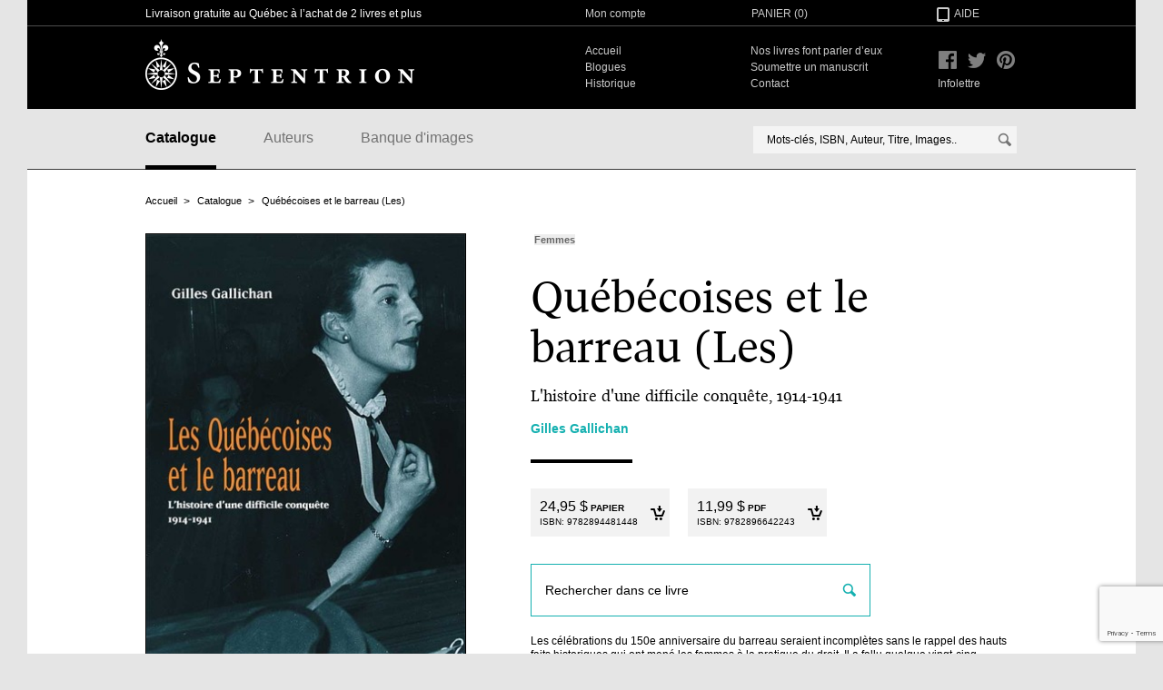

--- FILE ---
content_type: text/html; charset=utf-8
request_url: https://www.septentrion.qc.ca/catalogue/quebecoises-et-le-barreau-les
body_size: 5334
content:
<!DOCTYPE html>
<!--[if IE 8]>         <html class="no-js lt-ie9"> <![endif]-->
<!--[if gt IE 8]><!--> <html class="no-js"> <!--<![endif]-->
<head>
  <meta charset="utf-8">

  <title>Québécoises et le barreau (Les) | Septentrion. La référence en histoire</title>

  <link data-turbolinks-track="true" href="/assets/application-739b5bf6833944ed907f6de56465091d.css" media="all" rel="stylesheet" />

  <meta content="authenticity_token" name="csrf-param" />
<meta content="gDyXWoZ2GLmHohLsY/4JB8EU1CvWgMVaoqGJL1YzNB8=" name="csrf-token" />

  <link rel="icon" type="image/x-icon" href="/favicon.ico">

  <link rel="apple-touch-icon" href="/apple-touch-icon.png" />

  <meta property="og:title" content="Québécoises et le barreau (Les) de Gilles Gallichan | Septentrion"/>
  <meta property="og:type" content="website"/>
  <meta property="og:url" content="https://www.septentrion.qc.ca/catalogue/quebecoises-et-le-barreau-les"/>
  <meta property="og:image" content="http://www.septentrion.qc.ca/system/books/images/000/000/179/large/L97828944814481.jpg?1408389659"/>
  <meta property="og:site_name" content="Septentrion"/>
  <meta property="og:locale" content="fr_CA"/>
  <meta property="og:description" content="Les célébrations du 150e anniversaire du barreau seraient incomplètes sans le rappel des hauts faits historiques qui ont mené les femmes à la pratique du droit. Il a fallu quelque vingt-cinq années de revendications et d’efforts soutenus de la part de pionnières mais, aussi, d’éminents juristes et hommes politiques pour permettre aux femmes l’accès au prétoire. Les arguments des opposants…"/>

  <script src="/assets/modernizr-f7d151ec385fe9ad3a1432f0a5424c77.js"></script>

  <script type="text/javascript">
  // (function() {
  //   var st = document.createElement('script'); st.type = 'text/javascript'; st.async = true;
  //   st.src = 'https://platform.readmill.com/send.js';
  //   var p = document.getElementsByTagName('script')[0]; p.parentNode.insertBefore(st, p);
  // })();
  </script>


  <!-- Google Tag Manager -->
  <script>(function(w,d,s,l,i){w[l]=w[l]||[];w[l].push({'gtm.start':
  new Date().getTime(),event:'gtm.js'});var f=d.getElementsByTagName(s)[0],
  j=d.createElement(s),dl=l!='dataLayer'?'&l='+l:'';j.async=true;j.src=
  'https://www.googletagmanager.com/gtm.js?id='+i+dl;f.parentNode.insertBefore(j,f);
  })(window,document,'script','dataLayer','GTM-WVX3MJVG');</script>
  <!-- End Google Tag Manager -->

</head>
<body class="section-book template-details">

  <!-- Google Tag Manager (noscript) -->
  <noscript><iframe src="https://www.googletagmanager.com/ns.html?id=GTM-WVX3MJVG"
  height="0" width="0" style="display:none;visibility:hidden"></iframe></noscript>
  <!-- End Google Tag Manager (noscript) -->

  <div class="main-wrap">
    <header class="header">


      <div class="header-wrapper-top">
        <div class="width padding row">
          <span class="col-7 catch-phrase">Livraison gratuite au Québec à l’achat de 2 livres et plus</span>
          <span class="account col-4"><a href="/mon-compte/historique">Mon compte</a></span>
          <span class="basket col-3"><a href="/panier" class="cart-link">Panier (<span class="js-count">0</span>)</a></span>
          <span class="help col-2"><a href="/aide">Aide</a></span>
        </div>
      </div>

      <div class="header-wrapper-bottom">
        <div class="width padding row">
          <span class="col-7 main-logo"><a href="/"><span class="shy">Septentrion</span></a></span>

          <nav class="col-7 meta-nav" role="navigation">
            <ul>
              <li><a href="/">Accueil</a></li>
              <li class="space"><a href="/nos-livres-font-parler-d-eux">Nos livres font parler d’eux</a></li>
              <li><a href="/blogue">Blogues</a></li>
              <li class="space"><a href="/comment-soumettre-un-manuscrit">Soumettre un manuscrit</a></li>
              <li><a href="/historique">Historique</a></li>
              <li class="space"><a href="/contact">Contact</a></li>
            </ul>
          </nav>

          <ul class="col-2 header-social-icons">
            <li class="facebook"><a href="https://www.facebook.com/edseptentrion"><span class="shy">Facebook</span></a></li>
            <li class="twitter"><a href="https://twitter.com/SeptentrionEd"><span class="shy">Twitter</span></a></li>
            <li class="pinterest"><a href="http://pinterest.com/SeptentrionEd/"><span class="shy">Pinterest</span></a></li>
          </ul>
          <ul class="col-1 meta-nav newsletter">
            <li class="space"><a href="http://eepurl.com/cCIUUX">Infolettre</a></li>
          </ul>

        </div>
      </div>

      <div class="main-nav">
        <div class="width padding row">
          <nav class="col-8" role="navigation">
            <ul>
              <li><a class="active" href="/catalogue">Catalogue</a></li>
              <li><a href="/auteurs">Auteurs</a></li>
              <li><a href="/banque-images">Banque d'images</a></li>
            </ul>
          </nav>

          <form class="search-form col-8" action="/recherche">
  <span class="search-wrap js-autocomplete-wrap">
    <input type="text" name="q" class="js-search-input" autocomplete="off" data-ajaxURL="/catalogue/recherche" placeholder="Mots-clés, ISBN, Auteur, Titre, Images.." />
    <button type="submit"><span class="shy">Rechercher</span></button>
  </span>
</form>

        </div>
      </div>

    </header>

    <div role="main">
      

  <div itemscope itemtype="http://schema.org/Book" class="width padding row">

    <nav class="breadcrumb">
  <h1 class="shy">Fil d'ariane</h1>
  <ul><li><a href="/">Accueil</a></li><li><a href="/catalogue">Catalogue</a></li><li class="active"><a href="/catalogue/quebecoises-et-le-barreau-les">Québécoises et le barreau (Les)</a></li></ul>
</nav>

    <div class="sidebar col-6">

      <a class="js-fancybox" href="/system/books/images/000/000/179/original/L97828944814481.jpg?1408389659"><img itemprop="image" src="/system/books/images/000/000/179/large/L97828944814481.jpg?1408389659" alt="Québécoises et le barreau (Les)" class="book-cover" /></a>
    				<div id="enqc-wrap-9782896642243" class="enqc-wrap">
    				   <div class="book-browse flipbook-text"><span>Feuilleter cet ouvrage</span></div>
    				</div>

      <div class="book-infos-wrapper">
          <ul class="book-detailed-infos">
            <li>
              <strong>ISBN</strong>
              <ul>
						        <li>Papier : 9782894481448</li>
						        <li>PDF : 9782896642243</li>
              </ul>
            </li>

            <li itemprop="numberOfPages">250 pages</li>
            <li>1999</li>
          </ul>

          <div class="book-share">
            <p><strong>Partager&nbsp;/</strong></p>
            <div class="addthis_toolbox addthis_default_style">
              <a class="addthis_button_facebook_like" fb:like:layout="button_count"></a>
              <a class="addthis_button_tweet"></a>
              <a class="addthis_button_pinterest_pinit" pi:pinit:layout="horizontal"></a>
            </div>
            <script type="text/javascript">var addthis_config = {"data_track_addressbar":false};</script>
            <script type="text/javascript" src="//s7.addthis.com/js/300/addthis_widget.js#pubid=ra-52433daa71c1d8c2"></script>
          </div>
      </div>

    </div>

    <div class="main-content col-9 pull-1">

      <div class="details-header">

          <ul class="tags">
              <li><a href="https://www.septentrion.qc.ca/catalogue/recherche/categorie/femmes"><span>Femmes</span></a></li>
          </ul>


        <h1 itemprop="name">Québécoises et le barreau (Les)</h1>
        <h2>L&#39;histoire d&#39;une difficile conquête, 1914-1941</h2>
        <h3 class="book-author"><a href="/auteurs/gilles-gallichan"><span itemprop="author">Gilles Gallichan</span></a></h3>

        <p class="dash"></p>

      </div>

      <div class="add-to-cart-wrap js-add-to-cart-wrap">
        <ul class="clearfix js-price-items">
                <li>

  	                <a class="add-to-cart-button js-add-to-cart-button" href="/panier/ajouter?category=1&amp;id=179"><strong itemprop="price">24,95 $</strong><span class="type">Papier</span><span class="isbn">ISBN: <span itemprop="isbn">9782894481448</span></span><span class="cart"></span></a>
	              </li>
                <li>

  	                <a class="add-to-cart-button js-add-to-cart-button" href="/panier/ajouter?category=2&amp;id=179"><strong itemprop="price">11,99 $</strong><span class="type">PDF</span><span class="isbn">ISBN: <span itemprop="isbn">9782896642243</span></span><span class="cart"></span></a>
  	                  <div class="add-to-cart-more">
  	                    <p>Le format PDF est un fichier électronique du livre, qui pourra être téléchargé sur votre poste, le téléchargement sera possible pour les 48 heures suivant l’achat. Votre nom ainsi que le copyright apparaîtront en filigrane et en bas de chaque page du fichier PDF.</p>
  	                  </div>
	              </li>
        </ul>

      </div>

      <form class="search-form" action="/catalogue/quebecoises-et-le-barreau-les/pages">
  <span class="search-wrap">
        <input type="hidden" name="livre" value="179" />
    <input type="text" name="q" class="" autocomplete="off" data-ajaxURL="/catalogue/recherche" placeholder="Rechercher dans ce livre" />
    <button type="submit"><span class="shy">Rechercher</span></button>
  </span>
</form>

      <section class="book-description">
        Les célébrations du 150e anniversaire du barreau seraient incomplètes sans le rappel des hauts faits historiques qui ont mené les femmes à la pratique du droit. Il a fallu quelque vingt-cinq années de revendications et d’efforts soutenus de la part de pionnières mais, aussi, d’éminents juristes et hommes politiques pour permettre aux femmes l’accès au prétoire. Les arguments des opposants d’alors ne manquent pas. Certains font aujourd’hui sourire : comment une femme pourrait-elle assumer les responsabilités éventuelles du bâtonnat ou de la magistrature? Ou encore, les femmes veulent joindre le barreau pour l’ajouter à leur garde-robe la toge noire de l’avocat.
      </section>

        <section class="book-table-of-contents">
          <h1>Table des matières</h1>
          <table class="js-collapsible" data-params='{ "type": "table", "visibleRows" : 4 }'>
            <tr>
              <td><strong>Les Québécoises et le barreau. L’histoire d’une difficile conquête, 1914-1941</strong></td>
              <td>1</td>
            </tr>
            <tr>
              <td><strong>Préface</strong></td>
              <td>7</td>
            </tr>
            <tr>
              <td><strong>Avant-propos</strong></td>
              <td>9</td>
            </tr>
            <tr>
              <td><strong>CHAPITRE I: La Lex Afrania</strong></td>
              <td>13</td>
            </tr>
            <tr>
              <td><strong>CHAPITRE II: L&#39;affaire Langstaff (1914-1915)</strong></td>
              <td>25</td>
            </tr>
            <tr>
              <td><strong>CHAPITRE III: Les vaines tentatives de Lucien Cannon (1916)</strong></td>
              <td>37</td>
            </tr>
            <tr>
              <td><strong>CHAPITRE IV: Le droit de voter et le droit de plaider (1920-1929)</strong></td>
              <td>61</td>
            </tr>
            <tr>
              <td><strong>CHAPITRE V: Oscar Drouin entre dans la dance (1929-1931)</strong></td>
              <td>73</td>
            </tr>
            <tr>
              <td><strong>CHAPITRE VI: «Le temps est donc venu...» (1932-1941)</strong></td>
              <td>99</td>
            </tr>
            <tr>
              <td><strong>Conclusiion</strong></td>
              <td>115</td>
            </tr>
            <tr>
              <td><strong>ANNEXES</strong></td>
              <td>121</td>
            </tr>
            <tr>
              <td><strong>ANNEXE 1: Débats parlementaires de 1916 (Séance du mercredi 23 février 1916, Admission des femmes à la pratique du droit)</strong></td>
              <td>123</td>
            </tr>
            <tr>
              <td><strong>ANNEXE 2: Débats parlementaires de 1916 (Séance du mercredi 6 décembre 1916, Admission des femmes à la pratique du droit)</strong></td>
              <td>131</td>
            </tr>
            <tr>
              <td><strong>ANNEXE 3: Débat parlementaires de 1916 (Séance du jeudi 5 février 1920, Admission des femmes à la pratique du droit)</strong></td>
              <td>157</td>
            </tr>
            <tr>
              <td><strong>ANNEXE 4: Débat parlementaires de 1930 (Séance du mardi 18 décembre 1930, Admission des femmes à la pratique du droit)</strong></td>
              <td>167</td>
            </tr>
            <tr>
              <td><strong>ANNEXE 5: Débat parlementaires de 1931 (Deuxième séance du jeudi 26 mars 1931, Admission des femmes à la pratique du droit)</strong></td>
              <td>211</td>
            </tr>
            <tr>
              <td><strong>ANNEXE 6: Débat parlementaire de 1941 (Séance du jeudi 27 mars 1941, Admission des femmes à la pratique du droit)</strong></td>
              <td>219</td>
            </tr>
            <tr>
              <td><strong>ANNEXE 7: «En roulant ma boule.» (Causette hebdomadaire de Baptiste et Catherine pour les enfants au-dessus de 21 ans. Barreau et banc. Catherine monte en grade. Catherine veut devenir avocate.)</strong></td>
              <td>227</td>
            </tr>
            <tr>
              <td><strong>Bibliographie</strong></td>
              <td>243</td>
            </tr>
            <tr>
              <td><strong>Index</strong></td>
              <td>245</td>
            </tr>
            <tr>
              <td><strong>Table des matières</strong></td>
              <td>251</td>
            </tr>
          </table>
          <p class="see-more"><a class="js-collapsible-trigger" href="javascript:" title="Voir toute la table des matière">Voir toute la table des matières <span></span></a></p>
        </section>


      <section class="book-author-list">
        <h1>Auteur</h1>
        <ul>
              <li itemprop="author" itemscope itemtype="http://schema.org/Person">
                <a href="/auteurs/gilles-gallichan"><img itemprop="image" src="/system/authors/images/000/000/083/small/gilles_gallichan.jpg?1765989611" alt=""/></a>
                <div>
                  <h2 itemprop="name"><a href="/auteurs/gilles-gallichan">Gilles Gallichan</a></h2>
                  <div itemprop="description">
                    <p>Gilles Gallichan est historien et bibliothécaire retraité. Il a longtemps travaillé à la Bibliothèque de l'Assemblée nationale, notamment au programme de…</p>
                    <a href="/auteurs/gilles-gallichan" alt="En savoir plus sur l'auteur">Lire la suite</a>
                  </div>
                </div>
              </li>
        </ul>
      </section>


      <section class="book-suggestions">
        <h1>Du même auteur</h1>
        <ul>
            <li>
              <a href="/catalogue/relais-le">
                <img src="/system/books/images/000/000/915/medium/L97828979112321.jpg?1765989850" alt="" width="150" />
                <h2>Relais (Le)</h2>
              </a>
            </li>
            <li>
              <a href="/catalogue/eglise-saint-charles-de-limoilou-l">
                <img src="/system/books/images/000/000/854/medium/L97828944895501.jpg?1765989838" alt="" width="150" />
                <h2>Église Saint-Charles de Limoilou (L&#39;)</h2>
              </a>
            </li>
            <li>
              <a href="/catalogue/honore-mercier">
                <img src="/system/books/images/000/000/108/medium/L97828944801821.jpg?1408389592" alt="" width="150" />
                <h2>Honoré Mercier</h2>
              </a>
            </li>
            <li>
              <a href="/catalogue/livre-et-politique-au-bas-canada-1791-1849">
                <img src="/system/books/images/000/000/128/medium/L97829211146081.jpg?1408389613" alt="" width="150" />
                <h2>Livre et politique au Bas-Canada, 1791-1849</h2>
              </a>
            </li>
        </ul>
      </section>

      <section class="book-suggestions">
        <h1>Suggestions</h1>
        <ul>
            <li><a href="/catalogue/catherine-de-baillon"><img src="/system/books/images/000/000/254/medium/L97828944830531.jpg?1408389732" alt="" width="150" /></a></li>
            <li><a href="/catalogue/charlotte-et-la-fin-de-l-esclavage-au-quebec"><img src="/system/books/images/000/001/115/medium/L97828979160771.jpg?1765990002" alt="" width="150" /></a></li>
            <li><a href="/catalogue/canadiennes-d-hier"><img src="/system/books/images/000/000/033/medium/L97828944800141.jpg?1408389523" alt="" width="150" /></a></li>
        </ul>
      </section>

    </div>

  </div>

    </div>


  </div>


  <footer class="main-footer">
    <div class="width padding row">
      <div class="col-6 contact-point" itemscope itemtype="http://schema.org/Organization">
        <span class="title" itemprop="name">Les éditions du Septentrion</span>

        <span itemprop="address" itemscope itemtype="http://schema.org/PostalAddress">
          <span itemprop="streetAddress">86, côte de la Montagne</span>, bureau <span itemprop="postOfficeBoxNumber">200</span>, <span itemprop="addressLocality">Québec</span> (<span itemprop="addressRegion">Québec</span>). <span itemprop="postalCode">G1K 4E3</span><br/>
          Téléphone : <span itemprop="telephone">(418) 688-3556</span> Télécopieur : <span itemprop="faxNumber">(418) 527-4978 </span><br/>
          Courriel : <a href="mailto:info@septentrion.qc.ca" itemprop="email">info@septentrion.qc.ca</a>
        </span>
      </div>

      <div class="col-7">
        <span class="title">Abonnez-vous à notre liste d'envoi</span>
        <ul>
          <li><a href="http://eepurl.com/cCIUUX" target="_blank">S'abonner</a></li>
          <li><a href="https://septentrion.us14.list-manage.com/unsubscribe?u=863b322c86969dc7620fa8f29&id=0276287c24" target="_blank">Se désabonner</a></li>
        </ul>
      </div>
      <div class="col-3 discover">
        <span class="title">Découvrez également</span>
        <ul>
          <li><a href="http://www.hamac.qc.ca/">Hamac</a></li>
          <li><a href="http://www.barakabooks.com/">Barakabooks</a></li>
        </ul>
      </div>
    </div>
  </footer>

  <span class="loading-overlay"></span>


  <span class="overlay js-overlay"></span>
  <div class="lightbox js-lightbox">
    <div class="cart-lightbox-header">
      <span>Item ajouté à votre panier</span>
      <button class="js-close-ligthbox close-lightbox">✕</button>
    </div>
    <div class="js-cart-overlay-content cart-overlay-content"></div>
    <div class="cart-overlay-action">
      <button class="js-close-ligthbox btn">Poursuivre votre visite</button>
      <a class="btn red" href="/panier">Aller à votre panier</a>
    </div>
  </div>

  <script src="//ajax.googleapis.com/ajax/libs/jquery/1.9.1/jquery.min.js" data-turbolinks-eval="false"></script>
  <script src="//maps.google.com/maps/api/js?sensor=true" data-turbolinks-eval="false"></script>
  <script type="text/javascript" src="//www.entrepotnumerique.com/api/bridge.js?v=2&amp;mid=2&amp;l=fr"></script>
  <script data-turbolinks-eval="false" data-turbolinks-track="true" src="/assets/application-108a8c733678b711900aba24dd612895.js"></script>
  <script>
//<![CDATA[

        function newGoogleRecaptchaCallback () {
          grecaptcha.ready(function () {
            var elements = document.querySelectorAll('[data-google-recaptcha-action]')
            Array.prototype.slice.call(elements).forEach(function (el) {
              var action = el.dataset.googleRecaptchaAction
              if (!action) return
              grecaptcha
                .execute("6Lc8zhkrAAAAAGFSoU5lLHxE7EO-LLEtJTNwDu8Z", { action: action })
                .then(function (token) {
                  el.value = token
                })
            })
          })
        }
      
//]]>
</script><script defer="defer" src="https://www.google.com/recaptcha/api.js?render=6Lc8zhkrAAAAAGFSoU5lLHxE7EO-LLEtJTNwDu8Z&amp;onload=newGoogleRecaptchaCallback"></script>
</body>
</html>


--- FILE ---
content_type: text/html; charset=utf-8
request_url: https://www.google.com/recaptcha/api2/anchor?ar=1&k=6Lc8zhkrAAAAAGFSoU5lLHxE7EO-LLEtJTNwDu8Z&co=aHR0cHM6Ly93d3cuc2VwdGVudHJpb24ucWMuY2E6NDQz&hl=en&v=PoyoqOPhxBO7pBk68S4YbpHZ&size=invisible&anchor-ms=20000&execute-ms=30000&cb=xve8u2cn5k91
body_size: 48712
content:
<!DOCTYPE HTML><html dir="ltr" lang="en"><head><meta http-equiv="Content-Type" content="text/html; charset=UTF-8">
<meta http-equiv="X-UA-Compatible" content="IE=edge">
<title>reCAPTCHA</title>
<style type="text/css">
/* cyrillic-ext */
@font-face {
  font-family: 'Roboto';
  font-style: normal;
  font-weight: 400;
  font-stretch: 100%;
  src: url(//fonts.gstatic.com/s/roboto/v48/KFO7CnqEu92Fr1ME7kSn66aGLdTylUAMa3GUBHMdazTgWw.woff2) format('woff2');
  unicode-range: U+0460-052F, U+1C80-1C8A, U+20B4, U+2DE0-2DFF, U+A640-A69F, U+FE2E-FE2F;
}
/* cyrillic */
@font-face {
  font-family: 'Roboto';
  font-style: normal;
  font-weight: 400;
  font-stretch: 100%;
  src: url(//fonts.gstatic.com/s/roboto/v48/KFO7CnqEu92Fr1ME7kSn66aGLdTylUAMa3iUBHMdazTgWw.woff2) format('woff2');
  unicode-range: U+0301, U+0400-045F, U+0490-0491, U+04B0-04B1, U+2116;
}
/* greek-ext */
@font-face {
  font-family: 'Roboto';
  font-style: normal;
  font-weight: 400;
  font-stretch: 100%;
  src: url(//fonts.gstatic.com/s/roboto/v48/KFO7CnqEu92Fr1ME7kSn66aGLdTylUAMa3CUBHMdazTgWw.woff2) format('woff2');
  unicode-range: U+1F00-1FFF;
}
/* greek */
@font-face {
  font-family: 'Roboto';
  font-style: normal;
  font-weight: 400;
  font-stretch: 100%;
  src: url(//fonts.gstatic.com/s/roboto/v48/KFO7CnqEu92Fr1ME7kSn66aGLdTylUAMa3-UBHMdazTgWw.woff2) format('woff2');
  unicode-range: U+0370-0377, U+037A-037F, U+0384-038A, U+038C, U+038E-03A1, U+03A3-03FF;
}
/* math */
@font-face {
  font-family: 'Roboto';
  font-style: normal;
  font-weight: 400;
  font-stretch: 100%;
  src: url(//fonts.gstatic.com/s/roboto/v48/KFO7CnqEu92Fr1ME7kSn66aGLdTylUAMawCUBHMdazTgWw.woff2) format('woff2');
  unicode-range: U+0302-0303, U+0305, U+0307-0308, U+0310, U+0312, U+0315, U+031A, U+0326-0327, U+032C, U+032F-0330, U+0332-0333, U+0338, U+033A, U+0346, U+034D, U+0391-03A1, U+03A3-03A9, U+03B1-03C9, U+03D1, U+03D5-03D6, U+03F0-03F1, U+03F4-03F5, U+2016-2017, U+2034-2038, U+203C, U+2040, U+2043, U+2047, U+2050, U+2057, U+205F, U+2070-2071, U+2074-208E, U+2090-209C, U+20D0-20DC, U+20E1, U+20E5-20EF, U+2100-2112, U+2114-2115, U+2117-2121, U+2123-214F, U+2190, U+2192, U+2194-21AE, U+21B0-21E5, U+21F1-21F2, U+21F4-2211, U+2213-2214, U+2216-22FF, U+2308-230B, U+2310, U+2319, U+231C-2321, U+2336-237A, U+237C, U+2395, U+239B-23B7, U+23D0, U+23DC-23E1, U+2474-2475, U+25AF, U+25B3, U+25B7, U+25BD, U+25C1, U+25CA, U+25CC, U+25FB, U+266D-266F, U+27C0-27FF, U+2900-2AFF, U+2B0E-2B11, U+2B30-2B4C, U+2BFE, U+3030, U+FF5B, U+FF5D, U+1D400-1D7FF, U+1EE00-1EEFF;
}
/* symbols */
@font-face {
  font-family: 'Roboto';
  font-style: normal;
  font-weight: 400;
  font-stretch: 100%;
  src: url(//fonts.gstatic.com/s/roboto/v48/KFO7CnqEu92Fr1ME7kSn66aGLdTylUAMaxKUBHMdazTgWw.woff2) format('woff2');
  unicode-range: U+0001-000C, U+000E-001F, U+007F-009F, U+20DD-20E0, U+20E2-20E4, U+2150-218F, U+2190, U+2192, U+2194-2199, U+21AF, U+21E6-21F0, U+21F3, U+2218-2219, U+2299, U+22C4-22C6, U+2300-243F, U+2440-244A, U+2460-24FF, U+25A0-27BF, U+2800-28FF, U+2921-2922, U+2981, U+29BF, U+29EB, U+2B00-2BFF, U+4DC0-4DFF, U+FFF9-FFFB, U+10140-1018E, U+10190-1019C, U+101A0, U+101D0-101FD, U+102E0-102FB, U+10E60-10E7E, U+1D2C0-1D2D3, U+1D2E0-1D37F, U+1F000-1F0FF, U+1F100-1F1AD, U+1F1E6-1F1FF, U+1F30D-1F30F, U+1F315, U+1F31C, U+1F31E, U+1F320-1F32C, U+1F336, U+1F378, U+1F37D, U+1F382, U+1F393-1F39F, U+1F3A7-1F3A8, U+1F3AC-1F3AF, U+1F3C2, U+1F3C4-1F3C6, U+1F3CA-1F3CE, U+1F3D4-1F3E0, U+1F3ED, U+1F3F1-1F3F3, U+1F3F5-1F3F7, U+1F408, U+1F415, U+1F41F, U+1F426, U+1F43F, U+1F441-1F442, U+1F444, U+1F446-1F449, U+1F44C-1F44E, U+1F453, U+1F46A, U+1F47D, U+1F4A3, U+1F4B0, U+1F4B3, U+1F4B9, U+1F4BB, U+1F4BF, U+1F4C8-1F4CB, U+1F4D6, U+1F4DA, U+1F4DF, U+1F4E3-1F4E6, U+1F4EA-1F4ED, U+1F4F7, U+1F4F9-1F4FB, U+1F4FD-1F4FE, U+1F503, U+1F507-1F50B, U+1F50D, U+1F512-1F513, U+1F53E-1F54A, U+1F54F-1F5FA, U+1F610, U+1F650-1F67F, U+1F687, U+1F68D, U+1F691, U+1F694, U+1F698, U+1F6AD, U+1F6B2, U+1F6B9-1F6BA, U+1F6BC, U+1F6C6-1F6CF, U+1F6D3-1F6D7, U+1F6E0-1F6EA, U+1F6F0-1F6F3, U+1F6F7-1F6FC, U+1F700-1F7FF, U+1F800-1F80B, U+1F810-1F847, U+1F850-1F859, U+1F860-1F887, U+1F890-1F8AD, U+1F8B0-1F8BB, U+1F8C0-1F8C1, U+1F900-1F90B, U+1F93B, U+1F946, U+1F984, U+1F996, U+1F9E9, U+1FA00-1FA6F, U+1FA70-1FA7C, U+1FA80-1FA89, U+1FA8F-1FAC6, U+1FACE-1FADC, U+1FADF-1FAE9, U+1FAF0-1FAF8, U+1FB00-1FBFF;
}
/* vietnamese */
@font-face {
  font-family: 'Roboto';
  font-style: normal;
  font-weight: 400;
  font-stretch: 100%;
  src: url(//fonts.gstatic.com/s/roboto/v48/KFO7CnqEu92Fr1ME7kSn66aGLdTylUAMa3OUBHMdazTgWw.woff2) format('woff2');
  unicode-range: U+0102-0103, U+0110-0111, U+0128-0129, U+0168-0169, U+01A0-01A1, U+01AF-01B0, U+0300-0301, U+0303-0304, U+0308-0309, U+0323, U+0329, U+1EA0-1EF9, U+20AB;
}
/* latin-ext */
@font-face {
  font-family: 'Roboto';
  font-style: normal;
  font-weight: 400;
  font-stretch: 100%;
  src: url(//fonts.gstatic.com/s/roboto/v48/KFO7CnqEu92Fr1ME7kSn66aGLdTylUAMa3KUBHMdazTgWw.woff2) format('woff2');
  unicode-range: U+0100-02BA, U+02BD-02C5, U+02C7-02CC, U+02CE-02D7, U+02DD-02FF, U+0304, U+0308, U+0329, U+1D00-1DBF, U+1E00-1E9F, U+1EF2-1EFF, U+2020, U+20A0-20AB, U+20AD-20C0, U+2113, U+2C60-2C7F, U+A720-A7FF;
}
/* latin */
@font-face {
  font-family: 'Roboto';
  font-style: normal;
  font-weight: 400;
  font-stretch: 100%;
  src: url(//fonts.gstatic.com/s/roboto/v48/KFO7CnqEu92Fr1ME7kSn66aGLdTylUAMa3yUBHMdazQ.woff2) format('woff2');
  unicode-range: U+0000-00FF, U+0131, U+0152-0153, U+02BB-02BC, U+02C6, U+02DA, U+02DC, U+0304, U+0308, U+0329, U+2000-206F, U+20AC, U+2122, U+2191, U+2193, U+2212, U+2215, U+FEFF, U+FFFD;
}
/* cyrillic-ext */
@font-face {
  font-family: 'Roboto';
  font-style: normal;
  font-weight: 500;
  font-stretch: 100%;
  src: url(//fonts.gstatic.com/s/roboto/v48/KFO7CnqEu92Fr1ME7kSn66aGLdTylUAMa3GUBHMdazTgWw.woff2) format('woff2');
  unicode-range: U+0460-052F, U+1C80-1C8A, U+20B4, U+2DE0-2DFF, U+A640-A69F, U+FE2E-FE2F;
}
/* cyrillic */
@font-face {
  font-family: 'Roboto';
  font-style: normal;
  font-weight: 500;
  font-stretch: 100%;
  src: url(//fonts.gstatic.com/s/roboto/v48/KFO7CnqEu92Fr1ME7kSn66aGLdTylUAMa3iUBHMdazTgWw.woff2) format('woff2');
  unicode-range: U+0301, U+0400-045F, U+0490-0491, U+04B0-04B1, U+2116;
}
/* greek-ext */
@font-face {
  font-family: 'Roboto';
  font-style: normal;
  font-weight: 500;
  font-stretch: 100%;
  src: url(//fonts.gstatic.com/s/roboto/v48/KFO7CnqEu92Fr1ME7kSn66aGLdTylUAMa3CUBHMdazTgWw.woff2) format('woff2');
  unicode-range: U+1F00-1FFF;
}
/* greek */
@font-face {
  font-family: 'Roboto';
  font-style: normal;
  font-weight: 500;
  font-stretch: 100%;
  src: url(//fonts.gstatic.com/s/roboto/v48/KFO7CnqEu92Fr1ME7kSn66aGLdTylUAMa3-UBHMdazTgWw.woff2) format('woff2');
  unicode-range: U+0370-0377, U+037A-037F, U+0384-038A, U+038C, U+038E-03A1, U+03A3-03FF;
}
/* math */
@font-face {
  font-family: 'Roboto';
  font-style: normal;
  font-weight: 500;
  font-stretch: 100%;
  src: url(//fonts.gstatic.com/s/roboto/v48/KFO7CnqEu92Fr1ME7kSn66aGLdTylUAMawCUBHMdazTgWw.woff2) format('woff2');
  unicode-range: U+0302-0303, U+0305, U+0307-0308, U+0310, U+0312, U+0315, U+031A, U+0326-0327, U+032C, U+032F-0330, U+0332-0333, U+0338, U+033A, U+0346, U+034D, U+0391-03A1, U+03A3-03A9, U+03B1-03C9, U+03D1, U+03D5-03D6, U+03F0-03F1, U+03F4-03F5, U+2016-2017, U+2034-2038, U+203C, U+2040, U+2043, U+2047, U+2050, U+2057, U+205F, U+2070-2071, U+2074-208E, U+2090-209C, U+20D0-20DC, U+20E1, U+20E5-20EF, U+2100-2112, U+2114-2115, U+2117-2121, U+2123-214F, U+2190, U+2192, U+2194-21AE, U+21B0-21E5, U+21F1-21F2, U+21F4-2211, U+2213-2214, U+2216-22FF, U+2308-230B, U+2310, U+2319, U+231C-2321, U+2336-237A, U+237C, U+2395, U+239B-23B7, U+23D0, U+23DC-23E1, U+2474-2475, U+25AF, U+25B3, U+25B7, U+25BD, U+25C1, U+25CA, U+25CC, U+25FB, U+266D-266F, U+27C0-27FF, U+2900-2AFF, U+2B0E-2B11, U+2B30-2B4C, U+2BFE, U+3030, U+FF5B, U+FF5D, U+1D400-1D7FF, U+1EE00-1EEFF;
}
/* symbols */
@font-face {
  font-family: 'Roboto';
  font-style: normal;
  font-weight: 500;
  font-stretch: 100%;
  src: url(//fonts.gstatic.com/s/roboto/v48/KFO7CnqEu92Fr1ME7kSn66aGLdTylUAMaxKUBHMdazTgWw.woff2) format('woff2');
  unicode-range: U+0001-000C, U+000E-001F, U+007F-009F, U+20DD-20E0, U+20E2-20E4, U+2150-218F, U+2190, U+2192, U+2194-2199, U+21AF, U+21E6-21F0, U+21F3, U+2218-2219, U+2299, U+22C4-22C6, U+2300-243F, U+2440-244A, U+2460-24FF, U+25A0-27BF, U+2800-28FF, U+2921-2922, U+2981, U+29BF, U+29EB, U+2B00-2BFF, U+4DC0-4DFF, U+FFF9-FFFB, U+10140-1018E, U+10190-1019C, U+101A0, U+101D0-101FD, U+102E0-102FB, U+10E60-10E7E, U+1D2C0-1D2D3, U+1D2E0-1D37F, U+1F000-1F0FF, U+1F100-1F1AD, U+1F1E6-1F1FF, U+1F30D-1F30F, U+1F315, U+1F31C, U+1F31E, U+1F320-1F32C, U+1F336, U+1F378, U+1F37D, U+1F382, U+1F393-1F39F, U+1F3A7-1F3A8, U+1F3AC-1F3AF, U+1F3C2, U+1F3C4-1F3C6, U+1F3CA-1F3CE, U+1F3D4-1F3E0, U+1F3ED, U+1F3F1-1F3F3, U+1F3F5-1F3F7, U+1F408, U+1F415, U+1F41F, U+1F426, U+1F43F, U+1F441-1F442, U+1F444, U+1F446-1F449, U+1F44C-1F44E, U+1F453, U+1F46A, U+1F47D, U+1F4A3, U+1F4B0, U+1F4B3, U+1F4B9, U+1F4BB, U+1F4BF, U+1F4C8-1F4CB, U+1F4D6, U+1F4DA, U+1F4DF, U+1F4E3-1F4E6, U+1F4EA-1F4ED, U+1F4F7, U+1F4F9-1F4FB, U+1F4FD-1F4FE, U+1F503, U+1F507-1F50B, U+1F50D, U+1F512-1F513, U+1F53E-1F54A, U+1F54F-1F5FA, U+1F610, U+1F650-1F67F, U+1F687, U+1F68D, U+1F691, U+1F694, U+1F698, U+1F6AD, U+1F6B2, U+1F6B9-1F6BA, U+1F6BC, U+1F6C6-1F6CF, U+1F6D3-1F6D7, U+1F6E0-1F6EA, U+1F6F0-1F6F3, U+1F6F7-1F6FC, U+1F700-1F7FF, U+1F800-1F80B, U+1F810-1F847, U+1F850-1F859, U+1F860-1F887, U+1F890-1F8AD, U+1F8B0-1F8BB, U+1F8C0-1F8C1, U+1F900-1F90B, U+1F93B, U+1F946, U+1F984, U+1F996, U+1F9E9, U+1FA00-1FA6F, U+1FA70-1FA7C, U+1FA80-1FA89, U+1FA8F-1FAC6, U+1FACE-1FADC, U+1FADF-1FAE9, U+1FAF0-1FAF8, U+1FB00-1FBFF;
}
/* vietnamese */
@font-face {
  font-family: 'Roboto';
  font-style: normal;
  font-weight: 500;
  font-stretch: 100%;
  src: url(//fonts.gstatic.com/s/roboto/v48/KFO7CnqEu92Fr1ME7kSn66aGLdTylUAMa3OUBHMdazTgWw.woff2) format('woff2');
  unicode-range: U+0102-0103, U+0110-0111, U+0128-0129, U+0168-0169, U+01A0-01A1, U+01AF-01B0, U+0300-0301, U+0303-0304, U+0308-0309, U+0323, U+0329, U+1EA0-1EF9, U+20AB;
}
/* latin-ext */
@font-face {
  font-family: 'Roboto';
  font-style: normal;
  font-weight: 500;
  font-stretch: 100%;
  src: url(//fonts.gstatic.com/s/roboto/v48/KFO7CnqEu92Fr1ME7kSn66aGLdTylUAMa3KUBHMdazTgWw.woff2) format('woff2');
  unicode-range: U+0100-02BA, U+02BD-02C5, U+02C7-02CC, U+02CE-02D7, U+02DD-02FF, U+0304, U+0308, U+0329, U+1D00-1DBF, U+1E00-1E9F, U+1EF2-1EFF, U+2020, U+20A0-20AB, U+20AD-20C0, U+2113, U+2C60-2C7F, U+A720-A7FF;
}
/* latin */
@font-face {
  font-family: 'Roboto';
  font-style: normal;
  font-weight: 500;
  font-stretch: 100%;
  src: url(//fonts.gstatic.com/s/roboto/v48/KFO7CnqEu92Fr1ME7kSn66aGLdTylUAMa3yUBHMdazQ.woff2) format('woff2');
  unicode-range: U+0000-00FF, U+0131, U+0152-0153, U+02BB-02BC, U+02C6, U+02DA, U+02DC, U+0304, U+0308, U+0329, U+2000-206F, U+20AC, U+2122, U+2191, U+2193, U+2212, U+2215, U+FEFF, U+FFFD;
}
/* cyrillic-ext */
@font-face {
  font-family: 'Roboto';
  font-style: normal;
  font-weight: 900;
  font-stretch: 100%;
  src: url(//fonts.gstatic.com/s/roboto/v48/KFO7CnqEu92Fr1ME7kSn66aGLdTylUAMa3GUBHMdazTgWw.woff2) format('woff2');
  unicode-range: U+0460-052F, U+1C80-1C8A, U+20B4, U+2DE0-2DFF, U+A640-A69F, U+FE2E-FE2F;
}
/* cyrillic */
@font-face {
  font-family: 'Roboto';
  font-style: normal;
  font-weight: 900;
  font-stretch: 100%;
  src: url(//fonts.gstatic.com/s/roboto/v48/KFO7CnqEu92Fr1ME7kSn66aGLdTylUAMa3iUBHMdazTgWw.woff2) format('woff2');
  unicode-range: U+0301, U+0400-045F, U+0490-0491, U+04B0-04B1, U+2116;
}
/* greek-ext */
@font-face {
  font-family: 'Roboto';
  font-style: normal;
  font-weight: 900;
  font-stretch: 100%;
  src: url(//fonts.gstatic.com/s/roboto/v48/KFO7CnqEu92Fr1ME7kSn66aGLdTylUAMa3CUBHMdazTgWw.woff2) format('woff2');
  unicode-range: U+1F00-1FFF;
}
/* greek */
@font-face {
  font-family: 'Roboto';
  font-style: normal;
  font-weight: 900;
  font-stretch: 100%;
  src: url(//fonts.gstatic.com/s/roboto/v48/KFO7CnqEu92Fr1ME7kSn66aGLdTylUAMa3-UBHMdazTgWw.woff2) format('woff2');
  unicode-range: U+0370-0377, U+037A-037F, U+0384-038A, U+038C, U+038E-03A1, U+03A3-03FF;
}
/* math */
@font-face {
  font-family: 'Roboto';
  font-style: normal;
  font-weight: 900;
  font-stretch: 100%;
  src: url(//fonts.gstatic.com/s/roboto/v48/KFO7CnqEu92Fr1ME7kSn66aGLdTylUAMawCUBHMdazTgWw.woff2) format('woff2');
  unicode-range: U+0302-0303, U+0305, U+0307-0308, U+0310, U+0312, U+0315, U+031A, U+0326-0327, U+032C, U+032F-0330, U+0332-0333, U+0338, U+033A, U+0346, U+034D, U+0391-03A1, U+03A3-03A9, U+03B1-03C9, U+03D1, U+03D5-03D6, U+03F0-03F1, U+03F4-03F5, U+2016-2017, U+2034-2038, U+203C, U+2040, U+2043, U+2047, U+2050, U+2057, U+205F, U+2070-2071, U+2074-208E, U+2090-209C, U+20D0-20DC, U+20E1, U+20E5-20EF, U+2100-2112, U+2114-2115, U+2117-2121, U+2123-214F, U+2190, U+2192, U+2194-21AE, U+21B0-21E5, U+21F1-21F2, U+21F4-2211, U+2213-2214, U+2216-22FF, U+2308-230B, U+2310, U+2319, U+231C-2321, U+2336-237A, U+237C, U+2395, U+239B-23B7, U+23D0, U+23DC-23E1, U+2474-2475, U+25AF, U+25B3, U+25B7, U+25BD, U+25C1, U+25CA, U+25CC, U+25FB, U+266D-266F, U+27C0-27FF, U+2900-2AFF, U+2B0E-2B11, U+2B30-2B4C, U+2BFE, U+3030, U+FF5B, U+FF5D, U+1D400-1D7FF, U+1EE00-1EEFF;
}
/* symbols */
@font-face {
  font-family: 'Roboto';
  font-style: normal;
  font-weight: 900;
  font-stretch: 100%;
  src: url(//fonts.gstatic.com/s/roboto/v48/KFO7CnqEu92Fr1ME7kSn66aGLdTylUAMaxKUBHMdazTgWw.woff2) format('woff2');
  unicode-range: U+0001-000C, U+000E-001F, U+007F-009F, U+20DD-20E0, U+20E2-20E4, U+2150-218F, U+2190, U+2192, U+2194-2199, U+21AF, U+21E6-21F0, U+21F3, U+2218-2219, U+2299, U+22C4-22C6, U+2300-243F, U+2440-244A, U+2460-24FF, U+25A0-27BF, U+2800-28FF, U+2921-2922, U+2981, U+29BF, U+29EB, U+2B00-2BFF, U+4DC0-4DFF, U+FFF9-FFFB, U+10140-1018E, U+10190-1019C, U+101A0, U+101D0-101FD, U+102E0-102FB, U+10E60-10E7E, U+1D2C0-1D2D3, U+1D2E0-1D37F, U+1F000-1F0FF, U+1F100-1F1AD, U+1F1E6-1F1FF, U+1F30D-1F30F, U+1F315, U+1F31C, U+1F31E, U+1F320-1F32C, U+1F336, U+1F378, U+1F37D, U+1F382, U+1F393-1F39F, U+1F3A7-1F3A8, U+1F3AC-1F3AF, U+1F3C2, U+1F3C4-1F3C6, U+1F3CA-1F3CE, U+1F3D4-1F3E0, U+1F3ED, U+1F3F1-1F3F3, U+1F3F5-1F3F7, U+1F408, U+1F415, U+1F41F, U+1F426, U+1F43F, U+1F441-1F442, U+1F444, U+1F446-1F449, U+1F44C-1F44E, U+1F453, U+1F46A, U+1F47D, U+1F4A3, U+1F4B0, U+1F4B3, U+1F4B9, U+1F4BB, U+1F4BF, U+1F4C8-1F4CB, U+1F4D6, U+1F4DA, U+1F4DF, U+1F4E3-1F4E6, U+1F4EA-1F4ED, U+1F4F7, U+1F4F9-1F4FB, U+1F4FD-1F4FE, U+1F503, U+1F507-1F50B, U+1F50D, U+1F512-1F513, U+1F53E-1F54A, U+1F54F-1F5FA, U+1F610, U+1F650-1F67F, U+1F687, U+1F68D, U+1F691, U+1F694, U+1F698, U+1F6AD, U+1F6B2, U+1F6B9-1F6BA, U+1F6BC, U+1F6C6-1F6CF, U+1F6D3-1F6D7, U+1F6E0-1F6EA, U+1F6F0-1F6F3, U+1F6F7-1F6FC, U+1F700-1F7FF, U+1F800-1F80B, U+1F810-1F847, U+1F850-1F859, U+1F860-1F887, U+1F890-1F8AD, U+1F8B0-1F8BB, U+1F8C0-1F8C1, U+1F900-1F90B, U+1F93B, U+1F946, U+1F984, U+1F996, U+1F9E9, U+1FA00-1FA6F, U+1FA70-1FA7C, U+1FA80-1FA89, U+1FA8F-1FAC6, U+1FACE-1FADC, U+1FADF-1FAE9, U+1FAF0-1FAF8, U+1FB00-1FBFF;
}
/* vietnamese */
@font-face {
  font-family: 'Roboto';
  font-style: normal;
  font-weight: 900;
  font-stretch: 100%;
  src: url(//fonts.gstatic.com/s/roboto/v48/KFO7CnqEu92Fr1ME7kSn66aGLdTylUAMa3OUBHMdazTgWw.woff2) format('woff2');
  unicode-range: U+0102-0103, U+0110-0111, U+0128-0129, U+0168-0169, U+01A0-01A1, U+01AF-01B0, U+0300-0301, U+0303-0304, U+0308-0309, U+0323, U+0329, U+1EA0-1EF9, U+20AB;
}
/* latin-ext */
@font-face {
  font-family: 'Roboto';
  font-style: normal;
  font-weight: 900;
  font-stretch: 100%;
  src: url(//fonts.gstatic.com/s/roboto/v48/KFO7CnqEu92Fr1ME7kSn66aGLdTylUAMa3KUBHMdazTgWw.woff2) format('woff2');
  unicode-range: U+0100-02BA, U+02BD-02C5, U+02C7-02CC, U+02CE-02D7, U+02DD-02FF, U+0304, U+0308, U+0329, U+1D00-1DBF, U+1E00-1E9F, U+1EF2-1EFF, U+2020, U+20A0-20AB, U+20AD-20C0, U+2113, U+2C60-2C7F, U+A720-A7FF;
}
/* latin */
@font-face {
  font-family: 'Roboto';
  font-style: normal;
  font-weight: 900;
  font-stretch: 100%;
  src: url(//fonts.gstatic.com/s/roboto/v48/KFO7CnqEu92Fr1ME7kSn66aGLdTylUAMa3yUBHMdazQ.woff2) format('woff2');
  unicode-range: U+0000-00FF, U+0131, U+0152-0153, U+02BB-02BC, U+02C6, U+02DA, U+02DC, U+0304, U+0308, U+0329, U+2000-206F, U+20AC, U+2122, U+2191, U+2193, U+2212, U+2215, U+FEFF, U+FFFD;
}

</style>
<link rel="stylesheet" type="text/css" href="https://www.gstatic.com/recaptcha/releases/PoyoqOPhxBO7pBk68S4YbpHZ/styles__ltr.css">
<script nonce="3p7d-qdrCJCM_fkFUZzZPA" type="text/javascript">window['__recaptcha_api'] = 'https://www.google.com/recaptcha/api2/';</script>
<script type="text/javascript" src="https://www.gstatic.com/recaptcha/releases/PoyoqOPhxBO7pBk68S4YbpHZ/recaptcha__en.js" nonce="3p7d-qdrCJCM_fkFUZzZPA">
      
    </script></head>
<body><div id="rc-anchor-alert" class="rc-anchor-alert"></div>
<input type="hidden" id="recaptcha-token" value="[base64]">
<script type="text/javascript" nonce="3p7d-qdrCJCM_fkFUZzZPA">
      recaptcha.anchor.Main.init("[\x22ainput\x22,[\x22bgdata\x22,\x22\x22,\[base64]/[base64]/bmV3IFpbdF0obVswXSk6Sz09Mj9uZXcgWlt0XShtWzBdLG1bMV0pOks9PTM/bmV3IFpbdF0obVswXSxtWzFdLG1bMl0pOks9PTQ/[base64]/[base64]/[base64]/[base64]/[base64]/[base64]/[base64]/[base64]/[base64]/[base64]/[base64]/[base64]/[base64]/[base64]\\u003d\\u003d\x22,\[base64]\x22,\x22JMK7f8Koa2lII8OMNGl2KhTCoC7DhwZ1I8OHw6rDqMO+w4w6D3zDvWYkwqDDlSnCh1BZwprDhsKKLADDnUPCosOWNmPDqmHCrcOhC8O7W8K+w7TDnMKAwpsKw53Ct8OdeiTCqTDCuV3CjUNFw6HDhEADZGwHOMOlecK5w7vDrMKaEsOjwpEGJMOOwq/DgMKGw4PDjMKgwpfCpRXCnBrCk0l/MGvDtSvClD7CmMOlIcKebVIvJnHChMOYO1nDtsOuw4zDksOlDTcfwqfDhTbDrcK8w75fw4oqBsKpAMKkYMK4BTfDknzCrMOqNEhhw7d5wpxOwoXDql4pfkcOHcOrw6F7ZDHCjcK4SsKmF8Kdw6pfw6PDij3CmknCriXDgMKFEMKWGXpGMixKdMKfCMOwOcOtJ2Qiw5/Ctn/Dq8O8QsKFwpjCkcOzwrpCWsK8wo3CnjbCtMKBwqvCoRV7wql0w6jCrsK3w4rCim3DriU4wrvChcK6w4IMwqHDmy0ewoPClWxJNcOFLMOnw6t+w6lmw6nCiMOKECBcw6xfw4LCmX7DkHDDkVHDk0UEw5lySsK2QW/DjgoCdU0gWcKEwrzCog5lw6LDsMO7w5zDtFtHNWEkw7zDomLDj0UvJwRfTsKmwrwEesOZw6TDhAsyDMOQwrvCiMKYc8OfP8OZwphKUMOGHRg5YsOyw7XCvcKxwrFrw70BX37CnCbDv8KAw5PDvcOhIyB7YWoOKVXDjXfCjC/DnC5gwpTChm3CkjbCkMKSw50CwpYPG39NA8OAw63Dhyo0wpPCrAtqwqrCs0AHw4UGw6dbw6kOwp/[base64]/DoSrCr8K/W2FKwq7CgCzCtU7CtDB+BsKUSMONJ17Dt8K4wqzDusKqWibCgWUXBcOVG8OGwppiw7zCpcOmLMKzw5nCkzPCsiPChHEBWMKwSyMIw6/ChQxudcOmwrbChEbDrSwawq1qwq0HI1HCpnLDp1HDrgXDhULDgRjCkMOuwoI3w5JAw5bCtWNawq1lwrvCqnHCrsKnw47DlsOJSsOswq1aMgF+wrvCkcOGw5ELw7jCrMKfIQDDvgDDpkjCmMO1U8Opw5Zlw7xwwqB9w44vw5sbw5/DqcKyfcOHwqnDnMK0b8KeV8KrD8KIFcO3w6zCo2waw4UKwoMuwrjDpmTDr0/CmxTDiFrDoh7CihYGY0wtwqDCvR/DvMKtET4gPh3DocKseD3DpQXDsA7CtcK3w5rDqsKfHT3CkzoMwpYRw4dnwq1mwo9nYMKvJ29OLGrCucKqw41xw7A9CcOVwoFvw5TDqlnCvcKrW8Kvw6nChcKEEMKBwojCtsODQcOJXsK+w6DDqMO3wrUEw7U/[base64]/w6TCmyjDiFLDsEhfQMOdwpBZw5kFMcKcwqfDkMK3eh/CjHgmWgPCscKDMMKbw5zChjfCh1M/[base64]/CucKcwqcXwpwmwqnChcODL8KQecKfA2fChTHDqMO5aT4xFUAKw7pSK3vDl8KPVcK6wqzDvAnCgMKGwpzDqsK0wpLDribClMKrTQ/DusKDwqHDncOgw7XDoMOGIwnCn1PDt8OJw47CssOybMKVw4LDm1sUPjdJX8OOX3NkNcOUJsOoTmd/[base64]/[base64]/DmcOWV8OmK8O/wrhjw70aSh7DrcKpwp3CrC48QlrCm8OOaMKAw7Z/wqDCoWNnHMO4LcKfWmHCuFMcGGnDjEPDgcOWwr8lRsKYdsKawpBKN8KMBcOjw4nCjlXCpMObw5EBScOAYDE9BMOqw7jCuMOiw4/CpFNKw796wpDChDgPNy53w4LCnT7DgVoScmYHNQtew6vDkwciDAJJRcK8w40Kw5nCocO7aMOLwrlFGsKzMcKAbwRGw6/DugbDv8KhwpzCp3TDoVfDszs4ZCMHfAkuccKBwqUswr9/[base64]/w6DDuR7CnhEdw7nCoERDEVhzUkDDrhwhGMOGYUDCgcOOQMOUwpFYSsOuwrnCisONw4LCojnCuHMMIjQyAVd6wrvDqSdDDTzCmnVfw7DCncOSw652McOLwpHDkmwrAsO2MGLCkj/CsRswwr/CuMK9KjJhw7zDiy/CnMOXIsKNw7gnwqc7w7gBX8OzP8K5w4/DvsKwMzczw7jDvcKIw58wUcK5w4fCmT3Dm8Oew6xDw6TDnsK8wpXClMKjw4vDksKVw4hEw5zDrsOSX1Y9U8KWw73DksKow71RPh0Zw7x9Xm3Cry7DuMO4w6vCo8KgScKlES/DtH9ww4l6w492wr3CoQLDicOUZwvDh0zDlsK/wrbCujXDjEbCs8OTwqBePlDCtGM6wqVHw7Fjw51pAsOoJQ5/w5TChMOVw4PCsB/CvQDDukXCjG7CpzhSQ8OsJVkUBMKnwp3DjQsZw77CpkzDicKzLcKhN3XCisKUw4TCv3jDrEMlwo/[base64]/Co8KCwqDCvcKTwqFeRD/[base64]/DncOVw59ew7Ntw6PCjz8BwpDDk0bDimPChm3CiHw5w5vDrcKRI8KwwptyTz8ZwpnClMOUCU/[base64]/CuzLDgsOAWylZw61dIGobw4fCiMOrwr8hwrU/w5F5woTDohMTVlDCoXgvY8K5RMKiw7vDgiXCnjjCjzsgdsKKw7huEj3CsMOLwqzClCnCi8KMwpfDukdvLgLDhADDvsK6wroww63CjG1Hwp7Dj2cKw4zDjWsKE8KRGMKjDsOIw49wwqjDscKMOl7DskrCjjjCmh/Dq2DDmzvCngXCg8O2LsKUFMOHPMKAdgXCt3tHwpjCpEYQJV0nJi3Dt0PClUTCnMKgSUBcwotywrcAw7zDm8OZdm86w6rDocKWwrfDhMORwpHCg8OiV3LCthM9CsKfwrrDlmc2wqBHcGrCqT9Gw7nClcK7RBTCpMK6eMOew5vCqgwWKMKZwqzCgD9KG8O/[base64]/w47DsmwOwonDlVNWw6LDjn9Sfg3Dim/ChcKMw6bDjcOOw5xMPHZUw7HCjsKWSMKxwoFgwpfCvsO3w7nDmcKhFMOlw7rDkGkkw5MKcCY/[base64]/DkcOowrN6wrRzDB3CssKHV8K8bUQowq5Wa3TCnsKBwqDCvsOPW37CmAbCocKtTMKJPsOywpLCoMKUD2BMwqXDosK7HcKbOhvCu3jDu8O/[base64]/TndDRMOCw6p5VMK4YMKrw6kRKDseeMO1BMKfwrV9EcOuZsOnw6pQw7rDnwzDhcOWw5zClnXDrcOhF3DDvsKyC8KxAcO4w4/[base64]/DjFLDsnzCrcKTesOIw7HCosOVWsOCbnfCkMOuwpxDw6AKSMOqwoDDgBXCtcKpYiVAwowCwqPCtkHDg3nCt2wywpMaZAnCo8Obw6fDosK+f8Kvw6XDvCXCixk3flnCuA0ANl1QwpzDgsKGDMKawqsgw6fCgCPCmsOYEl/DqsO+wo/[base64]/wrvDusOfwrjCo8OCR18zNMKdwrlmw7PDmnJkcEjDmW0zF8OowpnDncKFw5QJRcODCMOUV8OFw5XDpBkTDcO2w4DCr3zDp8OSaB4CwpvDni8pLMOMfXHCsMK6wpsWwo9Lw4XDlR5QwrDDuMOpw6fDjE1swozDq8KBB2dawqrCvsKMW8KYwqV/RmV5w7Evwo7DlVIiwq/CpSgbUCbDsjHCqSrDgMKtKMO6wp4qWS3CjTrDrg3DmzrCo2FlwqJLwr0Ww6zDlRjCiT/DqMKkPHzCqlHCqsKuIcK6ZR4QC3PCmVYwwpDCm8KXw6XCicO7wrnDqzjDn3fDjHPDvwXDp8KmYcKxwpYCwptheEF0w7TCi2Udw5svCkBUw7VtCcKlGg7DpXIewrgMSsKENcOowpAfw6DDvcOcKcOyCcOwJGQ4w5/DqsKeWXdtccK4wpcSwovDoDDDq1HDo8KywogUKgkqOnxowpcFw4c+w6oUw6VSLzxRHUDDmhwtw4A+wpIpw7rDiMOfw6rDoQLCncKSLmDDvg7Dk8K/wr5GwrBPSWPCmcOmARp5EmdgOmPDtlB2wrTDicOnJ8Oyb8KWeRU+w4MKwq/DqcOrwrZETsOzwr90QMOuw5Y3w6IIGxE3w6bCjcOuwrvCh8KhecOTwokQwojDvcONwrl5w58iwqbDt0kRRjDDtcKxRsKLw4tZSMO5WMKTayjDmMOAIlcGwqfDjMK1X8KPO0nDpxPCgcKnSMKRHMOuRMOKwroTwrfDoR5pw6Ifb8O0w7rDq8OPcwQSwp/CmMO4bsKQLnB9wokxKMOiwrQvXMKLPMKbwptKwrvCuUwULcKtGMKdNEvDqsOJVcOQwr/Crw4fEi9HAV4UKyUJw4nDjg1UbsOvw6vDm8Obw4zDqMONbsOiwpjCssOJw5/DsS9dd8OlNgTDoMO5w60lw7zDlMOtZ8KGSV/DszLCnXZHwqfCjMKBw5B3MkkOLcObEHzDpsO8w6LDlmRsdcOqbT7Dul1dw7rCvMK4dATDu1xww6DCszXCkgxtAxXDlRgLEVw9d8OTwrbDhxnDkcONUUYaw7l8woLCkRYbBsKhZRrDtg1Aw6LCo1kCZMOTw5/CmzlCWirCksKAVidXewfCpmJ1wqRQw5kJckIYw5kmOMOnfMKgOHchIV1Jw6bDvsK0cUTDjQolSyLChGlCGcO/KcKZw40xV1lmw5Iaw4bCgiTDt8KAwq5maHTDg8KYD03CggF4w4h2HBtjCSNHwoPDhcOVw7LDnsKVw7/[base64]/wpvCrB/ChBFww4zDrcKQw6tGRMOowr/DgMOJwrDCogTCiB1RDjfCrcO5OyI6woIGwqF+w6jCuixnBsONaCM0T2bCi8K9wpvDmXJGwrEpLkg/GQdvw51JFww6w5B0w7QPdTpwwrDDkMKEw43ChcK/wq1TEMKqwoPCu8KCFjPDgkHCi8KRJ8OaX8O9w6jDksKWWwBEZ1LCllcmDcOZdcKQS049dEkawrVuwo/ClsKnJxphFMOfwoTDlcOeNMOQw4nDm8KBNF/DjgNUwpEEJ35cw500w5LDjcK7XsO8aHoMZ8K0w40SeWkKU2LDrcKbw4cMw4rCkw7DqyswS1VGwoh+woLDpMOTwocTwq/DrDbCvsOFdcOHw57DssKvRy/DiUbDucOywokDVCEhw4wuwox5w73Cu1jDtXIyGcO5Kjl+wq/DnGzCnsONdsK+EMOQR8Ohw5XCocOLw45GETEsw7TDoMOywrXDmsKlw60lbcKeTsOvwq97woPDhmTCvMKfw4fCrV/Dsw8oGCHDjMK4w74lw7PDhUvCrMOWZsKJDsKhw4PDrsOiwoF4wpzCpmjCgMK1w7DChU/CkcO5I8O5HsO0SwrCqsOdYcKcBH12wrJBw6TCgVHDuMOww5VkwpsgZHVxw4HDpMOPw6/Dj8OuwpzDkcKGw6cKwodUH8KRTsOQw5bCn8KWw73DiMKgw5kUw4PDnClUR3QqRsOww5QYw43ClFDDvx3DucOywoDDqQjCisOGwp1Iw6jDtUPDiQU6w5BSOsKlXcKWd0PCt8KCwqU/[base64]/XzvClmvDvsKuCltMw7zDhFhpwqB8fDDCoCQxwo/CuyXCiFY+fWFNw6nDpFpQRMOQwoY6w4nDrycPwr7CgzBcesOVRsKQF8KtO8OTdB/Dty9bwonCgjnDg3dhbsK5w64jwqHDi8OqX8OyJXLDusOkd8KjQ8Kkw7rDo8KHHzhGWcO/w6bChnjCj1wMwoc/VcKcwrrCqcOgPQ8BcsODw63DsWkaAsKhw7jDuVfCr8K5w5tVViZnwq3DnyjCqcO8w7sowqjDuMK8wpfDvmtcZzbCpcKQMsKkw4LCr8KvwoApw57CscK4P1/DtsKWUhbCscKocgnCjw3CkMOYZBTChzjDhcOQw4B7PsK0W8KCNsKjDTHDlMOvY8OrMsOQQcKKwpPDisKsaBRtw6/CjcOeBWbClMOHF8KGLsOvwpBGwoFhV8Kmw4nDqcKqTsO7AiHCsHjCucOFwpkjwq1/wo5ew6/CuFTDsUDCjxvCiijCk8ObWMO/wp/ChsOQwqXDosOzw7jDvUwEG8K7XFPDnF0vw4jCrD5fw51pYE/CgxHDgX/Co8OpJsOEIcOmA8OhVUsAGFVxwpxFPMKlw7zCnCUmw7o4w6zDp8OPQcKbwoUKw6nCgi/DgGMkCAbDlkDCqi9hw7Rew6twaHrCgcOEw7rCpcK4w6sBw5HDlcOKwr1swpcYS8OUdMOMF8KVScK0w43Ch8OJw7PDp8OXIlwbHy5ywpbCtcKxLX7Cm1dpJ8O4NcOHw43CgsKWWMO/[base64]/CgRzCqQMOwr9HwrnCp8KsS0RowodfS8Kxw7nChsKyw57DkcOEw4nDucKoGcO/w74mwpvCo0vDnMKhUMO5R8Khfj3Dg29Pw59PR8O4wqXCu1AGwr9FRMKQUkXDicK0w7wQw7LCmipZw5TCgF0jw4bDhSBWwqI9w6c9LkfDnMK/AsOrw7VzwrTCn8K4wqfCtjTDiMOoTcKNw4DCl8KDRMOhwo/Ci0/DjcONNnvDrWUcUMOkwp/Cv8KLLQl3w4pzwrNoOngnSMKLwr/[base64]/CisK0w7Z+H8KFw7LChUMaw4HCuMOMwrFSw5nCpk96KsOraT/DlsOLFMKEw7x8w6YNHmXDg8KyICHCg0VNwq4/TMOzwr/[base64]/CjH3CoMOPw78ewqvDgDPCicOVw5JMwq8pworDlcOuIMKAw5BNwpTDklHDniFmw4TDlQTCujLDkMOEDcO6TMOwP2NMwo1nwqgNwrTDnSFARwgKw7JJDcKzPEIuwqbCnU4EHCvCnMOobcOpwrsQw7bCmcOHXsOxw6vDj8K/TAHChMKMTcOMw5fDt3ZAwr1ow4nDssKdeVQVwqPDjjsAw7fDrGLCpmgAZnfCqsKMw5/CvRlMw5bDhMK5F0JZw4LDjSkNwpjCsVcaw53ChMKOd8Kxw5RPw5sHTsO7FjvDmcKOZMO8SwLDv0VIL3BZJErDvmpOG1DDiMOhEk4Rw4ZCwrUhHEk/JsOmw6nCg3fCmcKiPSDCicO1M09Sw4hDwpBWQ8KFXMO/wqo/wqHCnMOLw6Mrw7phwoozIQLDrF/Cu8KJekh2w6bDsCnCjsKGwp4/AsOTw67Cr1F2ScK4AX/CkMOza8OPw4J9w7FWw5FSw45ZNMODfXxLwoNPwp7ClsKcTSoCw5vCkjUBCsKzwobDlMO3w5VLV0/ChcO3WsKnQGDDgAzCiBzDq8OBOBzDuyrCmmXDgcKGwqzCsU0GDHQ1Si0dJcKAZ8K+w4LCsWXDhRUBw63Cv1prFnLDpALDmsO/[base64]/DqSs0CRrDgD4cwohEwqrDi8Kie8K7KsKzMMOxw7HDlsO/wrFVw6sXw5PDgWrCnzIUYGdUw4oNw4LCiiBmeE4begU1wogbd3RTL8OFwq/[base64]/CjcK2w6rDm8KCaMOGwo7DpVh9FsKHw5/CpMKATMO3w6XCrcOZGcKBwrd9w592bSopAMO6MMKKwrZ9wqkBwphHb2VQJnvDn0DDtcK2w5cHw6kWw5zDvVVbClnCoHAIZsOnOVlkWsKLJ8KkwrfCmcOnw53DoUoMasOMworDs8ODdgzCgRYmwpjCqcOwIcOVfGQWwoHDmn4mBxkfw5c/[base64]/Dj0xUw5lUw6k1NcO4bj3DlcKqecOFwoRUb8Khw4bCgcK3eiDClMKbwq1Ww7zCucOhVQcpDcKtwojDp8KkwoU7Kk9XPx9WwoTCtMKHwp3DusOEdMO/DsOFwoLDt8O4VW0fwrlrw6R3VlBQwqfDuDzChSVPdMO8w5h5PU0IwrPCv8KZE27DuXE6Qj1dSMKhWcKJwrnDpsK4w6pOK8OAw7HDvMOlwrcxL1sjQcKpw6kwQMKKKxvColPDgHQ7UcKpw6vDrlExbUoawo3CgkEowpLDmW1jeEZeHMOhRXdowq/Dt0nCtMKNQcO3w7XCs29iwoxBRiodWDLDuMOkwo4Gw6rDrMO7OVtDfcKAcyXCimbDtsOPS0ReCkPCg8KvKzBeUAI/w5Yzw7nDpzvDrcO+IMOBe23Dk8OAOzTDtcOfXBEzw53DogDDpMOlw73DjsKOw5Uqw6jDq8OXeSfDtVTDim4iwqwtwoLCsGZXw5HCpgLCjQNow4zDmCg1GsO/w6nCmw/Dsj1ywrgOw7DCksK7w5ZhOWR1PcKVXMK/JMOwwptEwqfCvsKiw4AQFC9AGcKRCCAxFEZ2woDCjD7CmBNrS0MawpfCmWVpwqbDiSpLw6TDpnrDrMOWO8KtJ1I+worCt8KQw6/[base64]/Du3pXwpBWwo4oLgI3V8OUwph0SiXCk1DCsUgcw6R4Zh/CocOGGVfDjcKbfwTCscKqwr15DVxaahw4IyLCgsOxw4PCu2HCt8ObbsOvwqccwrcRTsO3wq5AwpfCvsKoMMKuw5hvwqlWbcKJYMO2w5QIccKDA8Ofw4lKwrktbXJFB0Z7R8KewrPCiHLCt0ZjU0/DtsOcwrbDhMOJwqDDvcKfLycvw5wMAsOmJGzDrcK/w7luw63Ct8K6DsOiwqnCgGUYwp3Ch8ONw6ZBDBNzwpbDg8KaYwhPaUbDssO8wr7DoxdPM8KewpfDicOKwq3Ct8KuLRvDk0DDi8OfCMOuwro/aVs6Mh3Cun0iwqrDr1lWSsOBwqrChsOeVi0/[base64]/DlsOEwr4cZWbCkE/DkjMswrovw6TChcK+RxzDs8OPE0zDkMOFbsO9WGfCsiRgw7dtworCoCIALcORFF0Vw4YzVMOGwrvDtG/CqEHDmgDCjMOtwofDrcKSBsOAcR1fw61qRhFjTMOjPU7ChsKKVcKdw5YZRCzDuTp4clrDjMORw4oeRcOOQAVwwrQhwocnwoZTw5bCqF7CusKoGTM/[base64]/[base64]/CrRrDucOSw6Q5ViQMw4J9wrrDpTFJw67DuAU4ZzbCscKddzobw5NHw6Rlw7rChRAgwozDiMKFNSkqEQhEw5UIwozDoyA2T8OqdAwuwqfCl8OGX8OZEG7CmcOZJMOOwoDDjsOuQTdSVmUWwpzCgxEVwobCgsODwqLCvcKUOX/DnlVJAXghw6fCiMKtKg8gwpzCtsKgBVY8YcKIOxdEw6Q/wo9JGcOfw6NuwrDCii7Cm8OdA8OMDFkbGk00W8OGw7ARb8OuwrYbw4w4ZENowrDDrG9Yw4rDokDDocK8J8KJwoNDfMKQEMOXeMOkwqXDiUg8wrrCpcOiwodow6TDmMKIw6zCr17DksO/[base64]/Dm8OMZMOGw6ZKwpcpFy58HGYswq3CrcOpW8Kvw5VUw7jDs8KBHsOFw6nCnSDCqR/[base64]/wqJ5w7nDo8OQT1XDq8O2EzrCtMOgdMOlKi4bw4HChgHDtnnDkMKjw7vDuMKQXF8mCsOCw6JiR3ZcwqvDhjocMMKVwpzCtsKsPxbDiQh6GhvDgzjCocK/wo7Cv13CqMK/wrbDrzPCrD7CsUc1esK3DDwFQkjCkyoHQXQpwqTCv8O1D3JIWBbCqsOawq8JGzAwVR3CqMO9wp3Dt8Otw7zCjAzDoMOtw5nCihJawojDmsO4wr3CgMKOdl/DgsKFwpxJw40hwobDtMOBw5hdw4VZHiVqMsOBFDXDrA7CisOhfsO8E8KRw77DgcKmB8Opw41qKcOfOWDCig8bw4IiWsOMe8KuShQ8wrlVZcKLTmHDpsKzKyzDhsKJCcO3dUbColNjRgbCnB7DuHFHNMO3Qmlkw7/DvArCqcK6wp8/w75Hwo/DiMKJw55mTDXDvcORw67CkF7DksO2IMKkw5TDu2zCqmrDqcO1w63DkzBpNcKGPnjCuAPDi8Kqw7jClzBhVUHCim/DgcOaCMKww4fDvyrCv0fChwhywo3CpsKzUjLChj0lQS7DiMO+T8KgImjDhR3DnsKDGcKMOMOAw7TDnkgpw5HDtMK3OREWw6bDpCTDmGNxwoNpwqDCpHdWEF/Cri7Cll8WAEbCiAfDtmvDqwzDijhVAh5tcl/DrUVbGWQzwqB4UcOHB0wffWvDi29bwqVbfcO2WcOqf00pWsOIwpjDt1MwdsKMD8OWbsONw4Vnw61Ow63DmHgDwpFBwqbDlBrCiMOWIn/CrQY9w5rCp8O/w5pJw5prw7J4MsKDwpRJw4bDpm/[base64]/wrjCjm7DiGvCrMOhR1nDtDvDmys1KQzCgsKCF3xaw4HCoQnDogbCpmBhw5/Ci8ODwr/DlG9Jw7tyEMOtA8OVwoLDm8OSAMO7QsKSwqzCt8KPFcO0fMKXBcOuw5jCncKVw7wkwrXDlRkgw75mwrY3w6QFwrTCnQ7DvDjCkcOow7DCgDwewqLCucKjIDVBwqPDgUjCsTXDtWPDukx0wq0Pwqgfw41/AjxzGmNgP8OwA8Otw50mw4LDqXhpNCcLw5fCtsOyFsO3QmkmworDr8OZw7fDh8O3wqImwrPCjsO1N8KkwrvCs8K/cVI/w5zCqUTCoBHCm1PCgzPCvFrCqVI/AkE4wqAawqzDv3I5wpTCncO8w4fDmMKhwqFAwqs4A8K6w4B7M3YXw5REJsOVwpdqw7gOJFlSw6hZVg/DvsOLFTkQwoHCozfCuMK+wojCqMK/wpzDrsKMOsOeccK5wrQNKDxZDDjClsOTbMOoWcOtD8K0wqvDvF7Cv3zDvktSdGBpEMKpQTDCrQ/[base64]/[base64]/wrQ3w7/Cp8OVw6g5wrrDiwA2w6R2FMO3WsO+wrtDw7DDkcKkwqPCl3RoPhDDqnJQNcOqw5/Ds2QFA8O4EMKvwqfCqjh6JQjDmcKYAiTChiUKLsODw5DDoMK0aWnDgUPChcKEHcOuAH7DkMOuHcOjwqjDmjRIwpDCo8OkQsKgO8OVwrzCkCxRWTfDiQTCtT1ww7khw7nCjMKyCMKhfcKbwqdsAnd5woXDtsKiw5zCmMOlw7I/[base64]/CkEl7wqzDrMOpBsKuDsKBel0fwqvDv8K7KMK5w7I8woI8wqPDuTbCp0sleV8pSsO1w7MLAsO1w7LCjcKhwrc6SRlswrzDoSXCk8K5WXtFB0/DpQnDgxwEflNrw7bCo2VDTcKTRsK1eCLCjcOIw5HDlxfDtcOfE0vDgMO+woZqw6sLQDhQcybDscO1DsKCdGINH8O1w7xFwr7DuCnDnXtmwo/CnsOzPcORVVbCkixuw6lRwrTDnMKjeWjCg2FTJMOewqzDtMO0B8OSw6vCv3HDiz8Qd8KkZidXQcOBLsKywphYwowlw4LCg8O6w57CtE5vw4TCulZJcsOKwpwrJcKCNxsFbMOIwobDscOLw7/CunDCsMKpwoTCvXTDq1HDoj3DvsKxPmnDkzHCiwPDkEA8wqsvw5dzw6DDlyZGwpvCnmZ3w5/[base64]/[base64]/P2I+w4h8w6JvZcOCTyLDmsKlXSPDhcK0dGrCkUXDrsKxJMK5RHwPwrzCjGgMwq4ewo8WwqXCpgzDqcOtJ8Ktw4tPbzQ1dsOXRcKyfWzClGBYw6sVYXllw4/CtMKHPGPCq27CpcKwUE7DpMOfQzlbH8K2w7nCgiBdw7rDjMKjw6/CuHYvfsK1USkhLwUpw61yXnpXB8Kkw7tjYHBOSBTDkMKJw4/[base64]/Dvi5MXsO+w5bCmsOAH8Obw5J3w7vDriFJNX4cKMO5P3TCuMOiw6olOMODwqQxAXsMw5DDs8OMwozDtcOCMsKtw5wPc8KEwr/DnjDCm8KZNcK8w4Uww4/DpBMJSRLCpcK1F3RtM8KKIBBUEj7CvgLDjMOlw5HCtgIaMGASDRrDjcOmG8OxPBdowromEcOqw7FFC8OiJ8OOwpl/PXpnwqTDvcOHYhPDjMKewpdQw6TDucKpw4jCrVrDpMOBwo1DFMKefFvCm8OIw67DoTp9LMOnw517wpnDvl81w6/[base64]/CqmxpZ0d0dF5aBXgiaErDs0NVBsK1wrt2wrfCicOfLcKhw7IFw6xUSVTCqMKAwpdyEy/CrhBow4bDpMKRKMOGwpJuC8KTw4nDg8Oiw7vDhB/Cm8Kaw6VAbR/[base64]/J8O4NsKYwrc1BkF9w6fCksOSA8Kjw4/[base64]/dsOETWjCoE3Cn1hPVkfCg01twpd1wrdww43DtcK3w7LCkcKkJMKJbErDtl/[base64]/DmynCjGJ6wpcTZHvDukjCp1IKCMKMw5DDt8KEPSbDqkxmw6nDl8Okw7B5MnPDlMO0RcKTKcK2wqx5LSnCtsKxdwXDnMKyGX8QSMO/w7XDnQjCmcKvw7DChgHCrBUbw5nDtMK/[base64]/ClsKKw7Eiex8LLsOtQsOJIgUhwrA4NMK3wrfDny1pWhvDncO7wp1VDMOnZVXDicOJFF5owppNw6rDtkTCsE1GJATCqcKbdsKcwrEFNxJUFF0oR8OxwrpdIMOVbsKMQRZUw7vDucKuwoA9ME/CnQDCp8KUFj5GQcK+JwjCq2TClUVITyMVw7LCsMKBwrnCp2bDnMOJw5wzB8O7w4fCvH7CtsKpYcKZw6UQNcKdwpHDmQ3DoCbClsOvwqnCkV/CscKrecOswrTCqysoMMKMwrdZbcOcejlFU8KWw4t2wrofw4zCiHMiw4XCgW9ZTCQjIMKNXRgOEgfDjVBUDCJ8MAEoSAPDmDzDlQfCrhrClMKYaADDgAPCsFZ7w7HChw8Dwpcqw5nDsXbDtUlNf2XCnUQ3wqLDlWLDqsO4dVbDo2p2wqV/N1zDgMKxw6lbw7rCrBUOJQULwp8OUcOTP1jCtcOxw6VpdsKBR8Ojw5QZwrx3wqdAw5vCu8KCUgrCth/CocK/TcKdw7gZw4nCkcObw5bDoQvCmXnDnx8xOcKQwp8XwqM5w6ByfsOnWcOGwp3DqcOKWh3CtUPDl8Orw47CsmPCicKUwq5Ywo11wq87w4FgbcOcUVfCmMOzeWFwN8K3w4pCYHsQw70oworDjXRYTcO/wocJw7pKDsOhWMK5wpPDu8KcSFvCuj7CtV/DmcOAA8Kawp1ZMnnCtRbCiMORwoTCtMKtw43CqHzChMKRwoDDq8OjwrvCr8O6McKJZ0ILCCXCjcOzw53DtDpsSxZGHMOtMEcWwrHDmTfDmcOcwpnDi8Oaw7/[base64]/[base64]/Dl8Kyw7XCuHLDlEAIwo7Cg8OQw6E8w7kWw6/CtMK4w6ExaMKhLsOUaMK7w7PDi1YoZnAsw4fCuTMFwrzCqcOSw60/[base64]/[base64]/[base64]/wofCpiLClnzDiwQAwqFjw71Rw6/CncKTwr7ClsKjB1vDqcKtYj4lwrNMwpRnw5ELw7NPaS9Hw7XCkcOtw6PCkMK3wqFPTFBswoRVdkHCncOlw7LDscKowodaw4g0Kwt6LicpRQZXw5hGwqbCh8Kaw5fCqQvDlsKtw6DDmnxGw5Ntw48sw7LDliLDmcKrw6TCp8O3w5/[base64]/fsOHwrDCmggQAMODBMKuLcKzwqQCw77DhEPCpRABwoRiZ2DDowJQQV/[base64]/XQLCvsO4UktKw4tQT8Kyw6Mlw5N2SUkXw57ChC3DjDPDscO1BsOEJUjDly1+dMKow6fDmsOHw7LCm3FGIA7DgUDCk8Oiw7fDqBnCt23CsMKaGyPDtm7CjljDsTrDn2LDqcKHwrJEY8KGfX/CklxtJBPCu8KHw5UIwptweMKpwrclwpTDucOswpEnw7LDkcOfw6jDqV/CgEgWwq/ClXDDtwBHU1Q0LUMFwq4/cMKlwpIqw6otwoXCsg/[base64]/DhsKZw6fDiCjClMODwoPDglhPJVQ8K1LCoBDCmsOZw4RRwoU1CMKPwqHCmsOGw6MEw4Bdw5w4wqB/wq5EDMO7GsKPA8OIT8Kyw5wzHsOmVsOIwr/DoQHCk8OLI1HCt8OIw7c8woskcWlXFwfDqn0Jwq3CnMOLXXd/wpXCgg/DoCYPXMKYXAVbTjsSF8KleVVGZ8OfNMO7Wh/DssOTVG/Dj8KqwppLWX3CksK6w7LDsWfDsUXDkGdTw6XCgMKRNcOYd8KAY0/DhMO5bsOFwonCnA7CqxNcwr/CvMK8w5nCmGHDrVbDnsO6K8KcRkcCBsOMw5DDpcKQw4Zqw57CuMKhc8Obw4wzwrImYXrClsKkw6wmdw9qwoB7KznCq3/[base64]/LigwwrVuaEI3UG/CrUx9w4rDrgVUwr1LNydoTsO7CMKWwp4IBsKKJjQRwpA1VsOFw4JyaMOFwpNlw5g3Gg7DlsOhw5h/[base64]/DoFovwr5xw6nDrgdzb8KBw7zDl8OrGcKbw7xMXE8vc8OPw4rCghjDmBHCl8O0TUNLw6A1wrhre8KcZzTClMOyw7DCnzHCvWsnwpXDtgPDmATCphtWwoHDh8Omwr1aw44KesKRLWTCrsKiFcOQwp3CrTlBwpvDhMKPImo+UsOIZ0QfXcKeRy/Dv8OOw5PCrTkTBU86w6zCuMOrw7J9wpvDilzChQJBw5zDvRBewodVaSMYRn3CocKJwojCl8Kqw7QdDA/CkjtJwpxvFcKAbsK6worCsBEKdGbCimHDrG86w6Q2wr3DvA5QSUhjGMKbw5J+w655wok2w7jDsRDCqxDCnMKywq3Cqxp6VcOIwqLDoBQhZMOYw4DDrMKnw5XDh03CgGBke8O0DcKZG8KKw5LDksKMLwR3wr3CrsK/eWQNOMKvJzfCjV4Owoh+QkxkXMOrahLDq3nCucOQJMOjBCDCrlQsd8KefMKMw7rCkVtrIsKWwpzCtMKBw7LDkCJ8w419MsOOw5MYBFfDrhJOEWNFw5wUwrcQYMOIFhpdS8KSXUzDk3RhfcO+w5cuw6TCq8OPRcOXw6bDmsK2w6wZEx/Do8KEw6rCvjzCtFwrw5BLw7EowqfDlnzDrsK4LcOxwrJCH8KVd8O5wrFANsKBw6tNw4bCj8KXwrXConPChHR/[base64]/[base64]/ClMOlWcKyw6HCog7DgMKPYMOiw4vCqcO0w57Cn8OEw4VUwop2w6l6RDPChzTDmjApVcKSFsKsfcK+w6vDtAp9w7xxWw3CqB4HwpQFHgbDl8K0w57DpsKEworCgwNYw7zCnsOMBMOIw4pdw6RvPMK8w4x3IcKqwozDv2PCk8KRw5fCmiQcBcK8wopmLjDDpMKzDW/DisOMQ0hycT3DkFLCtBdHw7EDa8KldcOAwqjCtcKcKXPDlsO/w5fDiMKmw5Fdw4V7ScOIwo/CoMKVwpvDgHTCmcOeACxZX2vDmsOIwpQZKjU7wrbDvHZWRsKhw64RWcK1Qk7DowzCiHzDvG4VB27DqsOXwqcIE8KmDjzCj8KhFm9+woDDo8KIwoPDqU3Do1x/w68oWcK9G8KIaxsKwp3ChwLDhMO9CnHDrzxVwrvCocKFwoYsecOqKH/[base64]/[base64]/w6QEwr5GMkrDrsOqDcO2woNsbSpBw77CicOJPSzDhcOgw6LDg2bCu8KxAnBKwpFEw5tBdMKOwrUGTH3ChEVOw5U9GMO8a2/DoCTDsSjDkkAbEcOpasKWf8OxP8OdYMOCw5EvIWp6FQDCvcOsRBbDvsKCw7vDiBDCn8OGw557YiHDp2DCsUEgw5IXXMObHsKpwoVUDEobb8KRwol6DsOtfj/Dt37DoggmFhMfZcK6w7lPesKzwohSwrRlwqXClXFvwpx7RgfDqMOrXMKNCibCokxSJGLCqGvCgsOeDMKKHwZXTWXDqMK4wobDlT3DhCBuwp7DoCnCuMKdwrXDvcO2JsKBw43DpMKDZDQYB8Osw6TDnUtdw7XDgn/CsMKmBHvDtQ9SVmBow5bCtUnDkcKiwp/Dl2tAwowlw4xSwqc6QWnDpSHDusK/w5jDmMK+WcKIYmRDYTbDp8KAPA3DvX9WwoTDqloQw5NzN0JmeAlJwrvCgsKkMBAqwr3Cun5iw7I7woLCksOzVSvDt8Kaw43CkWLDuQFbw5XCvMKODMKnwpPCvMKJw5hiwr0NIsKYPcKRDsKVwoTChMKOw7jDhEbDuDfDssOyRcK1w77CtcObCsOjwqJ6YTzCnA3DpEB/wozClQlRwoXDrMOxCsOcJ8OoKivDo0DCiMKnNsOlwopXw7rCssKJwpTDjS8vMsOgJXDCp27CtHDChVLDpF07woMdAcKvw7DDusKpwrhmPFXCtX18Mn7DpcOPecKAVjZOw70mdsOIU8OTwrnCvsOyIA3Ds8K9wq/DiDd9wpXCp8ObVsOgacOATnrCssKuMMKGTlcIw61Ow6jCk8OjGcKdIMODwqzCvz3CjlEcw7DDpRnDsjhFwpXCoRcfw6ZEWFUnw6Enw4cOBmfDuS3CpMK/[base64]/CmMKHCj3Dq8K8PsK2w6Fzwrwtfzp5wrXCtBTDpRhpw7hFw548MsORwrhLbDDCgcKXfVo5w5vDtMKlw4zDjsOzw7XDiVXDhTfClnrDj1HDocKqd3/[base64]/Ch1J2a8KqDhU2fBLChsOhLh7DosOMwoDDnzBaAmbCkMK5wqVXcMKBwr0jwpIEH8OBMDw0K8OCw55RZHJJwr8QW8OswqcIwqVgEcOQdxDDjcOhw65CwpDCusOqVcK6wohOFMKVWQjCpGXDjWHDmGs3w5JYRSdUZS/DmDN1P8OpwqIcw5HCkcO7w6jCgkZAcMOTQsK8BF1sPcKww6U6wrzDtCoPwosiwotKwpnCk0BmJBVtQ8KOwp3DsxnCtcKCwqPCnS7CrE3DtUQBw6/Dlj9Hwo7DuDscdsOWF1FxbMK0XsOSWizDrMK0G8OIwo7DscKqOhRFw7RYd0ldw7taw6/CgsOCw4XDhAvDoMKpwrdrTsOdRR/CgsOOaXJ8wrbChW7Cp8K2AsKAVEQtYzrDucOiw63DtG7CpQrDusODwrxeDMKxwo/DvjPDjiI4w6MwPMK+w7fCp8Kzw5bCocOnaRfDusOdAyHCshFCPsO7w7YNAE9CPBJ/w4VGw5ZEcGIfwovDuMOlSl/CrwECScKSN3LDp8OyXcO1wqpwE1HDkMOESVrCq8O5J0FjJMOOS8KxR8KFw6/CicKSw44qXsKXCsOOw6BeaWvDrsOYUQLCtTkXwqsww7EZSHnCj0h7wpUTSRrCtyPCo8OIwqUFw6AnBMK6AcOJfMOrd8OPw4rCtsO5w4vCoT9Ew5EKdVZiXlRBQ8K4HMK3L8KHBcOwZlpdwotFwo/Dt8OYDcO7IcOswrtYQ8KUwrcAwpjCtsOMwpQJwroLw6zCmj44RyjDj8OPeMKuw6XDpcKRLsOmTsOLKmXDoMK0w7PDkjZ7wpXCtMKoO8Odw5wrN8OywpXCkDNCG3E/wrF5Y0fDm1lEw4LClcKEwrgFwpzDisOgwofCrcKAMGzCki3Ctj3DgcKCw5Rcd8K8fsKLwrVBEzXCgznCp29rwqV5A2XCgsKow7/CqBYpOn4fwrZ/w71+wod7ZwbDhkzCpns2w7gnw6Ehw6ciw7PDhHPCgcKqwrXDrMK4cAM/w5HCggnDu8KTwrXCnDvCr2srZGJow5PDvQjDrSZWMMOUW8Oew7YoGsOnw5DDtMKRIcOAMnJDNyYsSMKeScK9w7V4cW3CrMO0wr8OMywYw65oTSjCoE/DiiFkw4vChcKFCinDlgUBccK2GMOew53DiA0qw4FTw6DCsBtkPsObwo7CgsOewqDDocKnwql0MsKswoMIwqvDjBJJfF8rKMOSwo/DoMKMwr7DgcOUbmsQe1xFDsKFwrRKw6x0woPDjcObw5XCu0ksw75owqnDjMKAw6HDisKDODk+wpFEPz9jwrnDtQY4wpZSwo7Ch8KQw6BJOW8lZsO8w7RkwpgWeg5VZcOBw6MWYHIIZhXChUnDjB8mw5vChUTCucOkJn9hYcK6wr3DqH/CuwYGBhvDjMO0wpA7wrkQGcOkw4LDscKXwqrCuMOAwozCmMO+OcKAwovDhiXCgMKpw6ArIcK5eGB0wqTDicOAw53Dm1/[base64]/wrTDncOfw5DCkmNpMcKGYXXCjyosw57DgcKWVGEYOcKjw6Ufw655Vw3Cm8KvDMKTFkzDvFvDmMKHwoQUCWp6dVtIwoR8wqp6w4LDiMKVw6/DjADClAFKTMKDw4c8CAPCk8OuwpRiJDRJwpwgd8K/XiDCqhgYwoXDrBHCnWM/[base64]\x22],null,[\x22conf\x22,null,\x226Lc8zhkrAAAAAGFSoU5lLHxE7EO-LLEtJTNwDu8Z\x22,0,null,null,null,1,[21,125,63,73,95,87,41,43,42,83,102,105,109,121],[1017145,797],0,null,null,null,null,0,null,0,null,700,1,null,0,\[base64]/76lBhmnigkZhAoZnOKMAhk\\u003d\x22,0,0,null,null,1,null,0,0,null,null,null,0],\x22https://www.septentrion.qc.ca:443\x22,null,[3,1,1],null,null,null,1,3600,[\x22https://www.google.com/intl/en/policies/privacy/\x22,\x22https://www.google.com/intl/en/policies/terms/\x22],\x22VgbzYZVQIby/0FckxhlPcRfZAcyTjnoPNBIOkmPE69U\\u003d\x22,1,0,null,1,1768672094402,0,0,[32,40,195,162,203],null,[22,254,140],\x22RC-W20kJJWm_lao6w\x22,null,null,null,null,null,\x220dAFcWeA6Fynz0eo_WnApSfbF0lte1ImZirfXVaR6Tbt-UrGaxfEDpCVaU8LED5L9TJ2h-yTnF_f0r-y9ZHYYce5JiR2msGXTxhA\x22,1768754894355]");
    </script></body></html>